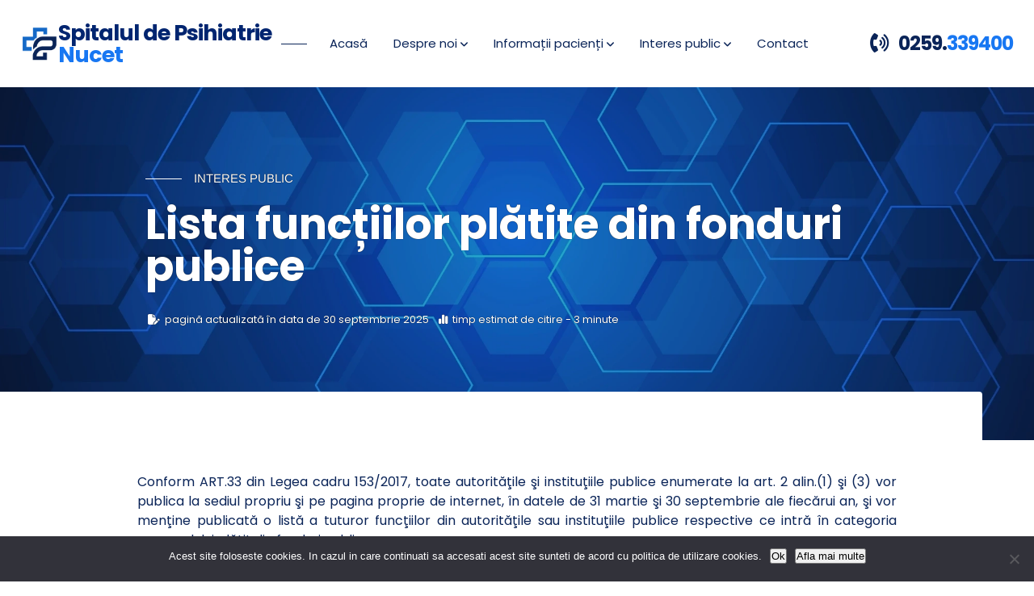

--- FILE ---
content_type: text/html; charset=UTF-8
request_url: https://www.spitalnucet.ro/informatii-de-interes-public/lista-functii-platite-din-fonduri-publice/
body_size: 5964
content:
<!doctype html>
<html lang="ro-RO">
<head>
<meta charset="UTF-8">
<meta name="viewport" content="height=device-height, width=device-width, initial-scale=1">
<title>Spitalul de Psihiatrie Nucet</title>
<meta name="description" content="Pagina oficiala a Spitalului de Psihiatrie Nucet. Servicii medicale de specialitate - psihiatrie." />
<meta name="keywords" content="Spitalul Nucet" />
<link rel="shortcut icon" href="https://www.spitalnucet.ro/wp-content/themes/newline/images/favicon.ico" />
<link rel="icon" type="image/png" href="https://www.spitalnucet.ro/wp-content/themes/newline/images/spn-192x192.png" sizes="192x192" />
<link rel="apple-touch-icon" sizes="180x180" href="https://www.spitalnucet.ro/wp-content/themes/newline/images/spn-apple-touch-icon-180x180.png" />
<link rel="stylesheet" href="https://www.spitalnucet.ro/wp-content/themes/newline/style.css" type="text/css" media="screen" />
<link href="https://www.spitalnucet.ro/wp-content/themes/newline/assets/swiper-bundle.min.css" rel="stylesheet"  />
<link href="https://www.spitalnucet.ro/wp-content/themes/newline/font-awesome/css/all.min.css" rel="stylesheet"/>
<meta name='robots' content='index, follow, max-image-preview:large, max-snippet:-1, max-video-preview:-1' />

	<!-- This site is optimized with the Yoast SEO plugin v19.13 - https://yoast.com/wordpress/plugins/seo/ -->
	<link rel="canonical" href="https://www.spitalnucet.ro/informatii-de-interes-public/lista-functii-platite-din-fonduri-publice/" />
	<meta property="og:locale" content="ro_RO" />
	<meta property="og:type" content="article" />
	<meta property="og:title" content="Lista funcțiilor plătite din fonduri publice - Spitalul de Psihiatrie Nucet" />
	<meta property="og:description" content="Conform ART.33 din Legea cadru 153/2017, toate autorităţile şi instituţiile publice enumerate la art. 2 alin.(1) şi (3) vor publica la sediul propriu şi pe pagina proprie de internet, în datele de 31 martie şi 30 septembrie ale fiecărui an, şi vor menţine publicată o [&hellip;]" />
	<meta property="og:url" content="https://www.spitalnucet.ro/informatii-de-interes-public/lista-functii-platite-din-fonduri-publice/" />
	<meta property="og:site_name" content="Spitalul de Psihiatrie Nucet" />
	<meta property="article:publisher" content="https://www.facebook.com/spnucet" />
	<meta property="article:modified_time" content="2025-09-30T07:35:52+00:00" />
	<meta name="twitter:card" content="summary_large_image" />
	<meta name="twitter:label1" content="Timp estimat pentru citire" />
	<meta name="twitter:data1" content="1 minut" />
	<script type="application/ld+json" class="yoast-schema-graph">{"@context":"https://schema.org","@graph":[{"@type":"WebPage","@id":"https://www.spitalnucet.ro/informatii-de-interes-public/lista-functii-platite-din-fonduri-publice/","url":"https://www.spitalnucet.ro/informatii-de-interes-public/lista-functii-platite-din-fonduri-publice/","name":"Lista funcțiilor plătite din fonduri publice - Spitalul de Psihiatrie Nucet","isPartOf":{"@id":"https://www.spitalnucet.ro/#website"},"datePublished":"2013-02-25T15:47:34+00:00","dateModified":"2025-09-30T07:35:52+00:00","breadcrumb":{"@id":"https://www.spitalnucet.ro/informatii-de-interes-public/lista-functii-platite-din-fonduri-publice/#breadcrumb"},"inLanguage":"ro-RO","potentialAction":[{"@type":"ReadAction","target":["https://www.spitalnucet.ro/informatii-de-interes-public/lista-functii-platite-din-fonduri-publice/"]}]},{"@type":"BreadcrumbList","@id":"https://www.spitalnucet.ro/informatii-de-interes-public/lista-functii-platite-din-fonduri-publice/#breadcrumb","itemListElement":[{"@type":"ListItem","position":1,"name":"Acasa","item":"https://www.spitalnucet.ro/"},{"@type":"ListItem","position":2,"name":"Interes public","item":"https://www.spitalnucet.ro/informatii-de-interes-public/"},{"@type":"ListItem","position":3,"name":"Lista funcțiilor plătite din fonduri publice"}]},{"@type":"WebSite","@id":"https://www.spitalnucet.ro/#website","url":"https://www.spitalnucet.ro/","name":"Spitalul de Psihiatrie Nucet","description":"experienta - seriozitate - profesionalism","publisher":{"@id":"https://www.spitalnucet.ro/#organization"},"potentialAction":[{"@type":"SearchAction","target":{"@type":"EntryPoint","urlTemplate":"https://www.spitalnucet.ro/?s={search_term_string}"},"query-input":"required name=search_term_string"}],"inLanguage":"ro-RO"},{"@type":"Organization","@id":"https://www.spitalnucet.ro/#organization","name":"Spitalul de Psihiatrie Nucet","url":"https://www.spitalnucet.ro/","logo":{"@type":"ImageObject","inLanguage":"ro-RO","@id":"https://www.spitalnucet.ro/#/schema/logo/image/","url":"https://www.spitalnucet.ro/wp-content/uploads/2022/06/SPN.jpg","contentUrl":"https://www.spitalnucet.ro/wp-content/uploads/2022/06/SPN.jpg","width":320,"height":320,"caption":"Spitalul de Psihiatrie Nucet"},"image":{"@id":"https://www.spitalnucet.ro/#/schema/logo/image/"},"sameAs":["https://www.facebook.com/spnucet"]}]}</script>
	<!-- / Yoast SEO plugin. -->


<link rel='dns-prefetch' href='//s.w.org' />
<link rel="alternate" type="application/rss+xml" title="Flux comentarii Spitalul de Psihiatrie Nucet &raquo; Lista funcțiilor plătite din fonduri publice" href="https://www.spitalnucet.ro/informatii-de-interes-public/lista-functii-platite-din-fonduri-publice/feed/" />
<link rel='stylesheet' id='cookie-notice-front-css'  href='https://www.spitalnucet.ro/wp-content/plugins/cookie-notice/css/front.min.css?ver=2.5.11' type='text/css' media='all' />
<link rel="https://api.w.org/" href="https://www.spitalnucet.ro/wp-json/" /><link rel="alternate" type="application/json" href="https://www.spitalnucet.ro/wp-json/wp/v2/pages/215" /><link rel="EditURI" type="application/rsd+xml" title="RSD" href="https://www.spitalnucet.ro/xmlrpc.php?rsd" />
<link rel="wlwmanifest" type="application/wlwmanifest+xml" href="https://www.spitalnucet.ro/wp-includes/wlwmanifest.xml" /> 
<meta name="generator" content="WordPress 5.9.12" />
<link rel='shortlink' href='https://www.spitalnucet.ro/?p=215' />
<link rel="alternate" type="application/json+oembed" href="https://www.spitalnucet.ro/wp-json/oembed/1.0/embed?url=https%3A%2F%2Fwww.spitalnucet.ro%2Finformatii-de-interes-public%2Flista-functii-platite-din-fonduri-publice%2F" />
<link rel="alternate" type="text/xml+oembed" href="https://www.spitalnucet.ro/wp-json/oembed/1.0/embed?url=https%3A%2F%2Fwww.spitalnucet.ro%2Finformatii-de-interes-public%2Flista-functii-platite-din-fonduri-publice%2F&#038;format=xml" />
<style type="text/css">
/* poppins-regular - latin-ext_latin */
@font-face {
  font-family: 'Poppins';
  font-style: normal;
  font-weight: 400;
  font-display: swap;
  src: url(https://www.spitalnucet.ro/wp-content/themes/newline/assets/fonts/poppins-v20-latin-ext_latin-regular.woff) format('woff');
}
/* poppins-600 - latin-ext_latin */
@font-face {
  font-family: 'Poppins';
  font-style: normal;
  font-weight: 600;
  font-display: swap;
  src: url(https://www.spitalnucet.ro/wp-content/themes/newline/assets/fonts/poppins-v24-latin_latin-ext-600.woff2) format('woff');
}
/* poppins-700 - latin-ext_latin */
@font-face {
  font-family: 'Poppins';
  font-style: normal;
  font-weight: 700;
  font-display: swap;
  src: url(https://www.spitalnucet.ro/wp-content/themes/newline/assets/fonts/poppins-v20-latin-ext_latin-700.woff) format('woff');
}
/* arimo-regular - latin_latin-ext */
@font-face {
  font-display: swap;
  font-family: 'Arimo';
  font-style: normal;
  font-weight: 400;
  src: url(https://www.spitalnucet.ro/wp-content/themes/newline/assets/fonts/arimo-v35-latin_latin-ext-regular.woff2) format('woff2'); 
}
/* arimo-600 - latin_latin-ext */
@font-face {
  font-display: swap;
  font-family: 'Arimo';
  font-style: normal;
  font-weight: 600;
  src: url(https://www.spitalnucet.ro/wp-content/themes/newline/assets/fonts/arimo-v35-latin_latin-ext-600.woff2') format('woff2'); 
}
}
</style>
</head>
<body class="page-template page-template-transparenta page-template-transparenta-php page page-id-215 page-child parent-pageid-129 cookies-not-set modula-best-grid-gallery">
<header class="header">
	
 <nav class="navbar">
   <div class="spn-branding">
    <div class="spn-logo">
      <a href="https://www.spitalnucet.ro/" class="spn-blue-logo">
        <img class="spn-blue-logo" src="https://www.spitalnucet.ro/wp-content/themes/newline/images/spnblue.png" alt="" width="64" height="64" />
      </a>
	</div>
	   <h1><a href="https://www.spitalnucet.ro">Spitalul de Psihiatrie <span>Nucet</span></a></h1>
	</div>
	 
	<div class="spn-menu-line"></div>
	
<ul class="nav-menu">
	<li class="mobillo-menu-title">
		<p class="mobillo-logo">
		<a href="https://www.spitalnucet.ro/">
	<img src="https://www.spitalnucet.ro/wp-content/themes/newline/images/spnblue.png" alt="" width="64" height="64"  />
	</a>
		</p>
		<div class="mobillo-menu-line"></div>
		<p class="nav-link"><span><i class="fa-solid fa-xmark"></i></span></p>
	</li>
	<li class="desktop-link"><a href="https://www.spitalnucet.ro/"><span class="mobillo">Acasă</span></a></li>
	<li class="desktop-link"><a tabindex="0" role="button"><span class="mobillo">Despre noi <i class="fa-solid fa-angle-down"></i></span></a>
        <ul>
        <li><a href="https://www.spitalnucet.ro/prezentare-generala/scurt-istoric/">Scurt istoric al unității noastre</a></li>
        <li><a href="https://www.spitalnucet.ro/prezentare-generala/legislatie" title="Legislatie">Legislație</a></li>
		<li><a href="https://www.spitalnucet.ro/prezentare-generala/conducere" title="Conducere">Conducere</a></li>
        <li><a href="https://www.spitalnucet.ro/prezentare-generala/structura">Organizare și structură</a></li>
		<li><a href="https://www.spitalnucet.ro/prezentare-generala/cariera">Carieră</a></li>
		<li><a href="https://www.spitalnucet.ro/prezentare-generala/consiliul-etic-al-spitalului-de-psihiatrie-nucet/">Consiliul Etic al Spitalului de Psihiatrie Nucet</a></li>
        <li><a href="https://www.spitalnucet.ro/prezentare-generala/echipa-medicala/">Echipa medicală</a></li>
        <li><a href="https://www.spitalnucet.ro/prezentare-generala/program-personal-contractual/">Program personal contractual</a></li>
        <li><a href="https://www.spitalnucet.ro/prezentare-generala/statistica-internari-externari/">Statistică internări, externări și consultații</a></li>
		<li><a href="https://www.spitalnucet.ro/prezentare-generala/album-foto/">Album foto</a></li>
        </ul>
	</li>
	<li class="desktop-link"><a tabindex="0" role="button"><span class="mobillo">Informații pacienți <i class="fa-solid fa-angle-down"></i></span></a>
        <ul>
			<li><a href="https://www.spitalnucet.ro/programari-online/">Programare online</a></li>
        <li><a href="https://www.spitalnucet.ro/informatii-pacienti/conditii-de-internare/">Informații referitoare la internare și externare</a></li>
	  <li><a href="https://www.spitalnucet.ro/informatii-pacienti/program-ambulatoriu-de-specialitate/">Program ambulatoriu de specialitate</a></li>
	  <li><a href="https://www.spitalnucet.ro/informatii-pacienti/servicii-oferite-pacientilor/">Servicii și tarife</a></li>
      <li><a href="https://www.spitalnucet.ro/informatii-pacienti/afectiuni-tratate/">Afecțiuni tratate și terapii alternative</a></li>
      <li><a href="https://www.spitalnucet.ro/informatii-pacienti/drepturile-si-obligatiile-pacientilor/">Drepturile și obligațiile pacientilor</a></li>
      <li><a href="https://www.spitalnucet.ro/informatii-pacienti/drepturile-si-obligatiile-asiguratilor/">Drepturile și obligațiile asiguraților</a></li>
      <li><a href="https://www.spitalnucet.ro/informatii-pacienti/program-de-vizite-si-reguli-de-conduita/">Program de vizite și reguli de conduită</a></li>
      <li><a href="https://www.spitalnucet.ro/informatii-pacienti/chestionar-de-feedback/">Chestionar de feedback</a></li>
	  <li><a href="https://www.spitalnucet.ro/informatii-pacienti/gdpr-date-cu-caracter-personal/">Prelucrarea datelor cu caracter personal</a></li>
        </ul>
	</li>
	<li class="desktop-link"><a tabindex="0" role="button"><span class="mobillo">Interes public <i class="fa-solid fa-angle-down"></i></span></a>
        <ul>
      <li><a href="https://www.spitalnucet.ro/anunturi-si-comunicate" title="Anunturi si comunicate">Anunțuri și comunicate</a></li>
	  <li><a href="https://www.spitalnucet.ro/informatii-de-interes-public/integritate" title="Integritate">Integritate</a></li>
      <li><a href="https://www.spitalnucet.ro/informatii-de-interes-public/management-spital" title="Management">Management</a></li>
	  <li><a href="https://www.spitalnucet.ro/informatii-de-interes-public/date-si-informatii-in-conformitate-cu-ordinul-ministrului-sanatatii-nr-1117-din-01-10-2025/" title="Date si informatii conform OMS 1117">Date și informații conform OMS 1117 din 2025</a></li>
      <li><a href="https://www.spitalnucet.ro/plan-de-achizitii-publice-pentru-anul-2025" title="Achizitii publice">Achiziții publice</a></li>
      <li><a href="https://www.spitalnucet.ro/informatii-de-interes-public/buget" title="Buget">Buget și situații financiare</a></li>
      <li><a href="https://www.spitalnucet.ro/informatii-de-interes-public/plati-efectuate" title="Plati efectuate">Plăti efectuate</a></li>
	  <li><a href="https://www.spitalnucet.ro/informatii-de-interes-public/centralizatoare-lunare-consum-medicamente" title="Consum medicamente">Consum medicamente</a></li>
      <li><a href="https://www.spitalnucet.ro/informatii-de-interes-public/lista-functii-platite-din-fonduri-publice/" title="Venituri nete">Listă funcții plătite din fonduri publice</a></li>
	<li><a href="https://www.spitalnucet.ro/informatii-de-interes-public/declaratii-de-avere-si-interese/declaratii-de-avere-si-declaratii-de-interese-an-2023/" title="Declaratii de avere">Declarații de avere și interese</a></li>
      <li><a href="https://www.spitalnucet.ro/informatii-de-interes-public/chestionare-de-satisfactie" title="Chestionare">Chestionare de satisfacție</a></li>
        </ul>
	</li>
	<li class="desktop-link"><a href="https://www.spitalnucet.ro/contact/"><span class="mobillo">Contact</span></a></li>
	<li class="menu-phone-box">
		<p class="menu-phone"><span class="menu-phone-icon"><i class="fa-solid fa-phone-volume"></i></span>0259.<span class="menu-phone-blue">339400</span></p>
	</li>
</ul>
	<div class="hamburger">
    	<span class="bar"></span>
    	<span class="bar"></span>
    	<span class="bar"></span>
	</div>
</nav>
</header>

<div class="gen-banner">
	<div class="gen-banner-box">
		<div class="gen-banner-fix"></div>
   		<div class="banner-glasswand">
			<div class="spn-subtitle"><p>INTERES PUBLIC</p></div>
			<h2>Lista funcțiilor plătite din fonduri publice</h2>
		<div class="banner-post-info">
		<p><span><i class="fa-solid fa-file-pen"></i></span>&nbsp; pagină actualizată în data de 30 septembrie 2025</p>
		<p><span><i class="fa-solid fa-chart-simple"></i></span>&nbsp; timp estimat de citire - 3 minute</p>
		</div>			
   		</div>
	</div>
	<div class="gen-banner-white-wrapper">
		<div class="gen-banner-white-box"></div>
	</div>
</div>

<div class="page-wrapper">
				<div class="post-content">
						<div class="entry"><p>Conform ART.33 din Legea cadru 153/2017, toate autorităţile şi instituţiile publice enumerate la art. 2 alin.(1) şi (3) vor publica la sediul propriu şi pe pagina proprie de internet, în datele de 31 martie şi 30 septembrie ale fiecărui an, şi vor menţine publicată o listă a tuturor funcţiilor din autorităţile sau instituţiile publice respective ce intră în categoria personalului plătit din fonduri publice.</p>
<p>&nbsp;</p>
<div id="accordion">
<div class="panewrap">
<div class="accordion-title">Lista funcții &#8211; anul 2025</div>
<div class="pane">
<div class="downfix"><div><a href="https://www.spitalnucet.ro/download/venituri_nete_ale_angajatilor/Transparenta-salariala/Venituri-salariale-aferente-functiilor-personalului-platit-din-fonduri-publice-la-data-de-31-martie-2025.pdf" target="_blank" title="Download"><img src="https://www.spitalnucet.ro/wp-includes/images/crystal/pdf.png" style="width:64px; height:64px; float:left; margin-right:12px;" alt="" /></a><p><a href="https://www.spitalnucet.ro/download/venituri_nete_ale_angajatilor/Transparenta-salariala/Venituri-salariale-aferente-functiilor-personalului-platit-din-fonduri-publice-la-data-de-31-martie-2025.pdf" target="_blank" title="Download">Venituri salariale aferente functiilor personalului platit din fonduri publice la data de 31 martie 2025</a><br /><span class="small lightgrey">[1.2 MiB - 253 descarcari]</span></p><div style="clear:left;"></div></div></div>
<div class="downfix"><div><a href="https://www.spitalnucet.ro/download/venituri_nete_ale_angajatilor/Transparenta-salariala/Venituri-salariale-aferente-functiilor-personalului-platit-din-fonduri-publice-la-data-de-30-septembrie-2025.pdf" target="_blank" title="Download"><img src="https://www.spitalnucet.ro/wp-includes/images/crystal/pdf.png" style="width:64px; height:64px; float:left; margin-right:12px;" alt="" /></a><p><a href="https://www.spitalnucet.ro/download/venituri_nete_ale_angajatilor/Transparenta-salariala/Venituri-salariale-aferente-functiilor-personalului-platit-din-fonduri-publice-la-data-de-30-septembrie-2025.pdf" target="_blank" title="Download">Venituri salariale aferente functiilor personalului platit din fonduri publice la data de 30 septembrie 2025</a><br /><span class="small lightgrey">[1.2 MiB - 133 descarcari]</span></p><div style="clear:left;"></div></div></div>
</div>
</div>
<p>&nbsp;</p>
<div class="panewrap">
<div class="accordion-title">Lista funcții &#8211; anul 2024</div>
<div class="pane">
<div class="downfix"><div><a href="https://www.spitalnucet.ro/download/venituri_nete_ale_angajatilor/Transparenta-salariala/Venituri-salariale-aferente-functiilor-personalului-platit-din-fonduri-publice-la-data-de-31-martie-2024.pdf" target="_blank" title="Download"><img src="https://www.spitalnucet.ro/wp-includes/images/crystal/pdf.png" style="width:64px; height:64px; float:left; margin-right:12px;" alt="" /></a><p><a href="https://www.spitalnucet.ro/download/venituri_nete_ale_angajatilor/Transparenta-salariala/Venituri-salariale-aferente-functiilor-personalului-platit-din-fonduri-publice-la-data-de-31-martie-2024.pdf" target="_blank" title="Download">Venituri salariale aferente functiilor personalului platit din fonduri publice la data de 31 martie 2024</a><br /><span class="small lightgrey">[1.2 MiB - 345 descarcari]</span></p><div style="clear:left;"></div></div></div>
<div class="downfix"><div><a href="https://www.spitalnucet.ro/download/venituri_nete_ale_angajatilor/Transparenta-salariala/Venituri-salariale-aferente-functiilor-personalului-platit-din-fonduri-publice-la-data-de-30-septembrie-2024.pdf" target="_blank" title="Download"><img src="https://www.spitalnucet.ro/wp-includes/images/crystal/pdf.png" style="width:64px; height:64px; float:left; margin-right:12px;" alt="" /></a><p><a href="https://www.spitalnucet.ro/download/venituri_nete_ale_angajatilor/Transparenta-salariala/Venituri-salariale-aferente-functiilor-personalului-platit-din-fonduri-publice-la-data-de-30-septembrie-2024.pdf" target="_blank" title="Download">Venituri salariale aferente functiilor personalului platit din fonduri publice la data de 30 septembrie 2024</a><br /><span class="small lightgrey">[1.2 MiB - 243 descarcari]</span></p><div style="clear:left;"></div></div></div>
</div>
</div>
<p>&nbsp;</p>
<div class="panewrap">
<div class="accordion-title">Lista funcții &#8211; anul 2023</div>
<div class="pane">
<div class="downfix"><div><a href="https://www.spitalnucet.ro/download/venituri_nete_ale_angajatilor/Transparenta-salariala/Venituri-salariale-aferente-functiilor-personalului-platit-din-fonduri-publice-la-data-de-31-martie-2023.pdf" target="_blank" title="Download"><img src="https://www.spitalnucet.ro/wp-includes/images/crystal/pdf.png" style="width:64px; height:64px; float:left; margin-right:12px;" alt="" /></a><p><a href="https://www.spitalnucet.ro/download/venituri_nete_ale_angajatilor/Transparenta-salariala/Venituri-salariale-aferente-functiilor-personalului-platit-din-fonduri-publice-la-data-de-31-martie-2023.pdf" target="_blank" title="Download">Venituri salariale aferente functiilor personalului platit din fonduri publice la data de 31 martie 2023</a><br /><span class="small lightgrey">[1.3 MiB - 298 descarcari]</span></p><div style="clear:left;"></div></div></div>
<div class="downfix"><div><a href="https://www.spitalnucet.ro/download/venituri_nete_ale_angajatilor/Transparenta-salariala/Venituri-salariale-aferente-functiilor-personalului-platit-din-fonduri-publice-la-data-de-30-septembrie-2023.pdf" target="_blank" title="Download"><img src="https://www.spitalnucet.ro/wp-includes/images/crystal/pdf.png" style="width:64px; height:64px; float:left; margin-right:12px;" alt="" /></a><p><a href="https://www.spitalnucet.ro/download/venituri_nete_ale_angajatilor/Transparenta-salariala/Venituri-salariale-aferente-functiilor-personalului-platit-din-fonduri-publice-la-data-de-30-septembrie-2023.pdf" target="_blank" title="Download">Venituri salariale aferente functiilor personalului platit din fonduri publice la data de 30 septembrie 2023</a><br /><span class="small lightgrey">[1.4 MiB - 253 descarcari]</span></p><div style="clear:left;"></div></div></div>
</div>
</div>
<p>&nbsp;</p>
<div class="panewrap">
<div class="accordion-title">Lista funcții &#8211; anul 2022</div>
<div class="pane">
<div class="downfix"><div><a href="https://www.spitalnucet.ro/download/venituri_nete_ale_angajatilor/Venituri-salariale-aferente-functiilor-personalului-platit-din-fonduri-publice-la-data-de-31-martie-2022.pdf" target="_blank" title="Download"><img src="https://www.spitalnucet.ro/wp-includes/images/crystal/pdf.png" style="width:64px; height:64px; float:left; margin-right:12px;" alt="" /></a><p><a href="https://www.spitalnucet.ro/download/venituri_nete_ale_angajatilor/Venituri-salariale-aferente-functiilor-personalului-platit-din-fonduri-publice-la-data-de-31-martie-2022.pdf" target="_blank" title="Download">Venituri salariale aferente functiilor personalului platit din fonduri publice la data de 31 martie 2022</a><br /><span class="small lightgrey">[1.3 MiB - 778 descarcari]</span></p><div style="clear:left;"></div></div></div>
<div class="downfix"><div><a href="https://www.spitalnucet.ro/download/venituri_nete_ale_angajatilor/Transparenta-salariala/Venituri-salariale-aferente-functiilor-personalului-platit-din-fonduri-publice-la-data-de-30-septembrie-2022.pdf" target="_blank" title="Download"><img src="https://www.spitalnucet.ro/wp-includes/images/crystal/pdf.png" style="width:64px; height:64px; float:left; margin-right:12px;" alt="" /></a><p><a href="https://www.spitalnucet.ro/download/venituri_nete_ale_angajatilor/Transparenta-salariala/Venituri-salariale-aferente-functiilor-personalului-platit-din-fonduri-publice-la-data-de-30-septembrie-2022.pdf" target="_blank" title="Download">Venituri salariale aferente functiilor personalului platit din fonduri publice la data de 30 septembrie 2022</a><br /><span class="small lightgrey">[1.6 MiB - 488 descarcari]</span></p><div style="clear:left;"></div></div></div>
</div>
</div>
<p>&nbsp;</p>
<div class="panewrap">
<div class="accordion-title">Lista funcții &#8211; anul 2021</div>
<div class="pane">
<div class="downfix"><div><a href="https://www.spitalnucet.ro/download/venituri_nete_ale_angajatilor/Transparenta-salariala/Venituri-salariale-aferente-functiilor-personalului-platit-din-fonduri-publice-la-data-de-31-martie-2021.pdf" target="_blank" title="Download"><img src="https://www.spitalnucet.ro/wp-includes/images/crystal/pdf.png" style="width:64px; height:64px; float:left; margin-right:12px;" alt="" /></a><p><a href="https://www.spitalnucet.ro/download/venituri_nete_ale_angajatilor/Transparenta-salariala/Venituri-salariale-aferente-functiilor-personalului-platit-din-fonduri-publice-la-data-de-31-martie-2021.pdf" target="_blank" title="Download">Venituri salariale aferente functiilor personalului platit din fonduri publice la data de 31 martie 2021</a><br /><span class="small lightgrey">[847.4 KiB - 742 descarcari]</span></p><div style="clear:left;"></div></div></div>
<div class="downfix"><div><a href="https://www.spitalnucet.ro/download/venituri_nete_ale_angajatilor/Transparenta-salariala/Venituri-salariale-aferente-functiilor-personalului-platit-din-fonduri-publice-la-data-de-30-septembrie-2021.pdf" target="_blank" title="Download"><img src="https://www.spitalnucet.ro/wp-includes/images/crystal/pdf.png" style="width:64px; height:64px; float:left; margin-right:12px;" alt="" /></a><p><a href="https://www.spitalnucet.ro/download/venituri_nete_ale_angajatilor/Transparenta-salariala/Venituri-salariale-aferente-functiilor-personalului-platit-din-fonduri-publice-la-data-de-30-septembrie-2021.pdf" target="_blank" title="Download">Venituri salariale aferente functiilor personalului platit din fonduri publice la data de 30 septembrie 2021</a><br /><span class="small lightgrey">[687.3 KiB - 476 descarcari]</span></p><div style="clear:left;"></div></div></div>
</div>
</div>
<p>&nbsp;</p>
<div class="panewrap">
<div class="accordion-title">Lista funcții &#8211; anul 2020</div>
<div class="pane">
<div class="downfix"><div><a href="https://www.spitalnucet.ro/download/venituri_nete_ale_angajatilor/Transparenta-salariala/Venituri-salariale-aferente-functiilor-personalului-platit-din-fonduri-publice-la-data-de-31-martie-2020.pdf" target="_blank" title="Download"><img src="https://www.spitalnucet.ro/wp-includes/images/crystal/pdf.png" style="width:64px; height:64px; float:left; margin-right:12px;" alt="" /></a><p><a href="https://www.spitalnucet.ro/download/venituri_nete_ale_angajatilor/Transparenta-salariala/Venituri-salariale-aferente-functiilor-personalului-platit-din-fonduri-publice-la-data-de-31-martie-2020.pdf" target="_blank" title="Download">Venituri salariale aferente functiilor personalului platit din fonduri publice la data de 31 martie 2020</a><br /><span class="small lightgrey">[740.5 KiB - 828 descarcari]</span></p><div style="clear:left;"></div></div></div>
<div class="downfix"><div><a href="https://www.spitalnucet.ro/download/venituri_nete_ale_angajatilor/Transparenta-salariala/Venituri-salariale-aferente-functiilor-personalului-platit-din-fonduri-publice-la-data-de-30-septembrie-2020.pdf" target="_blank" title="Download"><img src="https://www.spitalnucet.ro/wp-includes/images/crystal/pdf.png" style="width:64px; height:64px; float:left; margin-right:12px;" alt="" /></a><p><a href="https://www.spitalnucet.ro/download/venituri_nete_ale_angajatilor/Transparenta-salariala/Venituri-salariale-aferente-functiilor-personalului-platit-din-fonduri-publice-la-data-de-30-septembrie-2020.pdf" target="_blank" title="Download">Venituri salariale aferente functiilor personalului platit din fonduri publice la data de 30 septembrie 2020</a><br /><span class="small lightgrey">[1.0 MiB - 722 descarcari]</span></p><div style="clear:left;"></div></div></div>
</div>
</div>
<p>&nbsp;</p>
<div class="panewrap">
<div class="accordion-title">Lista funcții &#8211; anul 2019</div>
<div class="pane">
<div class="downfix"><div><a href="https://www.spitalnucet.ro/download/venituri_nete_ale_angajatilor/Transparenta-salariala/Venituri-salariale-aferente-functiilor-personalului-platit-din-fonduri-publice-la-data-de-31-martie-2019-.pdf" target="_blank" title="Download"><img src="https://www.spitalnucet.ro/wp-includes/images/crystal/pdf.png" style="width:64px; height:64px; float:left; margin-right:12px;" alt="" /></a><p><a href="https://www.spitalnucet.ro/download/venituri_nete_ale_angajatilor/Transparenta-salariala/Venituri-salariale-aferente-functiilor-personalului-platit-din-fonduri-publice-la-data-de-31-martie-2019-.pdf" target="_blank" title="Download">Venituri salariale aferente functiilor personalului platit din fonduri publice la data de 31 martie 2019 </a><br /><span class="small lightgrey">[621.2 KiB - 923 descarcari]</span></p><div style="clear:left;"></div></div></div>
<div class="downfix"><div><a href="https://www.spitalnucet.ro/download/venituri_nete_ale_angajatilor/Venituri-salariale-aferente-functiilor-personalului-platit-din-fonduri-publice-la-data-de-30-septembrie-2019.pdf" target="_blank" title="Download"><img src="https://www.spitalnucet.ro/wp-includes/images/crystal/pdf.png" style="width:64px; height:64px; float:left; margin-right:12px;" alt="" /></a><p><a href="https://www.spitalnucet.ro/download/venituri_nete_ale_angajatilor/Venituri-salariale-aferente-functiilor-personalului-platit-din-fonduri-publice-la-data-de-30-septembrie-2019.pdf" target="_blank" title="Download">Venituri salariale aferente functiilor personalului platit din fonduri publice la data de 30 septembrie 2019</a><br /><span class="small lightgrey">[944.8 KiB - 830 descarcari]</span></p><div style="clear:left;"></div></div></div>
</div>
</div>
<p>&nbsp;</p>
<div class="panewrap">
<div class="accordion-title">Lista funcții &#8211; anul 2018</div>
<div class="pane">
<div class="downfix"><div><a href="https://www.spitalnucet.ro/download/venituri_nete_ale_angajatilor/Transparenta-salariala/Venituri-salariale-aferente-functiilor-personalului-platit-din-fonduri-publice-la-data-de-31-martie-2018.pdf" target="_blank" title="Download"><img src="https://www.spitalnucet.ro/wp-includes/images/crystal/pdf.png" style="width:64px; height:64px; float:left; margin-right:12px;" alt="" /></a><p><a href="https://www.spitalnucet.ro/download/venituri_nete_ale_angajatilor/Transparenta-salariala/Venituri-salariale-aferente-functiilor-personalului-platit-din-fonduri-publice-la-data-de-31-martie-2018.pdf" target="_blank" title="Download">Venituri salariale aferente functiilor personalului platit din fonduri publice la data de 31 martie 2018</a><br /><span class="small lightgrey">[158.3 KiB - 1288 descarcari]</span></p><div style="clear:left;"></div></div></div>
<div class="downfix"><div><a href="https://www.spitalnucet.ro/download/venituri_nete_ale_angajatilor/Transparenta-salariala/Venituri-salariale-aferente-functiilor-personalului-platit-din-fonduri-publice-la-data-de-30-septembrie-2018.pdf" target="_blank" title="Download"><img src="https://www.spitalnucet.ro/wp-includes/images/crystal/pdf.png" style="width:64px; height:64px; float:left; margin-right:12px;" alt="" /></a><p><a href="https://www.spitalnucet.ro/download/venituri_nete_ale_angajatilor/Transparenta-salariala/Venituri-salariale-aferente-functiilor-personalului-platit-din-fonduri-publice-la-data-de-30-septembrie-2018.pdf" target="_blank" title="Download">Venituri salariale aferente functiilor personalului platit din fonduri publice la data de 30 septembrie 2018</a><br /><span class="small lightgrey">[285.4 KiB - 917 descarcari]</span></p><div style="clear:left;"></div></div></div>
</div>
</div>
<p>&nbsp;</p>
<div class="panewrap">
<div class="accordion-title">Lista funcții &#8211; anul 2017</div>
<div class="pane">
<div class="downfix"><div><a href="https://www.spitalnucet.ro/download/venituri_nete_ale_angajatilor/Transparenta-salariala/Venituri-salariale-aferente-functiilor-personalului-platit-din-fonduri-publice-la-data-de-30-septembrie-2017.pdf" target="_blank" title="Download"><img src="https://www.spitalnucet.ro/wp-includes/images/crystal/pdf.png" style="width:64px; height:64px; float:left; margin-right:12px;" alt="" /></a><p><a href="https://www.spitalnucet.ro/download/venituri_nete_ale_angajatilor/Transparenta-salariala/Venituri-salariale-aferente-functiilor-personalului-platit-din-fonduri-publice-la-data-de-30-septembrie-2017.pdf" target="_blank" title="Download">Venituri salariale aferente functiilor personalului platit din fonduri publice la data de 30 septembrie 2017</a><br /><span class="small lightgrey">[239.2 KiB - 2443 descarcari]</span></p><div style="clear:left;"></div></div></div>
</div>
</div>
<p>&nbsp;</p>
</div>
<p><!-- end accordion --></p>
<div style="clear:both;"></div></div>
					<p style="padding-bottom: 90px;"><strong>Nota:</strong><br />Toate documentele existente pe site, exceptand cele din categoria "Legislatie", sunt proprietatea Spitalului de Psihiatrie Nucet. Utilizarea, reproducerea completa sau partiala, cat si difuzarea acestora fara acordul scris al Spitalului de Psihiatrie Nucet constituie o violare a drepturilor de  autor si va fi sanctionata conform legislatiei in vigoare.</p>
				</div><!-- -end post-content -->	
		</div><!-- end page-wrapper -->


<div class="footer-wrap">
	
	
	<div class="footer-container">
		
		<div class="footer-box footer-box-left">
			<div class="address-box">
				<h4 class="spn-name">Spitalul de Psihiatrie Nucet</h4>
				<p>Strada Pescărușului 5 - Nucet 415400 - județ Bihor</p>
				<p>Tel-Fax: 0259.339400</p>
			</div><!-- end address-box -->
			<div class="social-box">
				<p><a href="https://www.spitalnucet.ro/?feed=rss2" title="rss-feed" target="_blank">&nbsp;<i class="fa-solid fa-rss"></i>&nbsp;</a></p>
				<p><a href="https://www.facebook.com/spnucet" title="facebook" target="_blank">&nbsp;<i class="fa-brands fa-facebook-f"></i>&nbsp;</a></p>
			</div><!-- end social-box-->
		</div><!-- -end footer-box-left -->
		

		
		<div class="footer-box footer-box-right">
			<ul class="exlink">
				<li><a href="https://www.spitalnucet.ro/" title="Acasa">Acasă</a></li>
				<li><a href="https://www.spitalnucet.ro/despre-noi" title="">Despre noi</a></li>
				<li><a href="https://www.spitalnucet.ro/informatii-pacienti" title="">Informații pacienți</a></li>		
				<li><a href="https://www.spitalnucet.ro/informatii-de-interes-public" title="">Interes public</a></li>
				<li><a href="https://www.spitalnucet.ro/anunturi-si-comunicate" title="">Anunțuri și comunicate</a></li>
				<li><a href="https://www.spitalnucet.ro/contact" title="">Contact</a></li>
				<li><a href="https://www.spitalnucet.ro/termeni-si-conditii" title="">Termeni și condiții</a></li>
				<li><a href="https://www.spitalnucet.ro/gdpr" title="">GDPR</a></li>
			</ul>
		</div><!-- -end footer-box-right -->

	</div><!-- end footer-container -->
	
	<div id="copy-wrap">
			<div id="copy-box-left"><p class="small">Copyright &copy; 2026 - Spitalul de Psihiatrie Nucet</p></div><!-- end copy-box-left -->
	</div>
	
	
</div><!-- end footer-wrap -->

<script type='text/javascript'>
const nav = document.querySelector('.header');

function fixedNav() {
  if (window.scrollY >= 64) {    
    nav.classList.add('header-sticky');
  } else {
    nav.classList.remove('header-sticky');    
  }
}
window.addEventListener('scroll', fixedNav);

const hamburger = document.querySelector(".hamburger");
const navMenu = document.querySelector(".nav-menu");

hamburger.addEventListener("click", mobileMenu);

function mobileMenu() {
    hamburger.classList.toggle("active");
    navMenu.classList.toggle("active");
}
const navLink = document.querySelectorAll(".nav-link");

navLink.forEach(n => n.addEventListener("click", closeMenu));

function closeMenu() {
    hamburger.classList.remove("active");
    navMenu.classList.remove("active");
}
var acc = document.getElementsByClassName("accordion-title");
var i;

for (i = 0; i < acc.length; i++) {
  acc[i].addEventListener("click", function() {
    this.classList.toggle("active");
    var panel = this.nextElementSibling;
    if (panel.style.display === "block") {
      panel.style.display = "none";
    } else {
      panel.style.display = "block";
    }
  });
}
</script>
<script type='text/javascript' src='https://www.spitalnucet.ro/wp-includes/js/jquery/jquery.min.js?ver=3.6.0' id='jquery-core-js'></script>
<script type='text/javascript' src='https://www.spitalnucet.ro/wp-includes/js/jquery/jquery-migrate.min.js?ver=3.3.2' id='jquery-migrate-js'></script>
<script type='text/javascript' src='https://www.spitalnucet.ro/wp-content/plugins/wp-filebase/js/common.js?ver=3.4.4' id='wpfb-js'></script>
<script type="text/javascript">
//<![CDATA[
wpfbConf={"ql":true,"hl":0,"pl":1,"hu":"https:\/\/www.spitalnucet.ro\/","db":"download","fb":"https:\/\/www.spitalnucet.ro\/arhiva-documente-publice\/","cm":0,"ajurl":"https:\/\/www.spitalnucet.ro\/wp-admin\/admin-ajax.php?action=wpfilebase","ajurlpub":"\/\/www.spitalnucet.ro\/?wpfilebase_ajax=1"};function wpfb_ondl(file_id,file_url,file_path){ if(typeof pageTracker == 'object') {
	pageTracker._trackPageview(file_url); // new google analytics tracker
} else if(typeof urchinTracker == 'function') {	
	urchinTracker(file_url); // old google analytics tracker
} }
//]]>
</script>
<script type='text/javascript' id='cookie-notice-front-js-before'>
var cnArgs = {"ajaxUrl":"https:\/\/www.spitalnucet.ro\/wp-admin\/admin-ajax.php","nonce":"54cd46bb2a","hideEffect":"none","position":"bottom","onScroll":false,"onScrollOffset":100,"onClick":false,"cookieName":"cookie_notice_accepted","cookieTime":2592000,"cookieTimeRejected":2592000,"globalCookie":false,"redirection":false,"cache":false,"revokeCookies":false,"revokeCookiesOpt":"automatic"};
</script>
<script type='text/javascript' src='https://www.spitalnucet.ro/wp-content/plugins/cookie-notice/js/front.min.js?ver=2.5.11' id='cookie-notice-front-js'></script>

		<!-- Cookie Notice plugin v2.5.11 by Hu-manity.co https://hu-manity.co/ -->
		<div id="cookie-notice" role="dialog" class="cookie-notice-hidden cookie-revoke-hidden cn-position-bottom" aria-label="Cookie Notice" style="background-color: rgba(50,50,58,1);"><div class="cookie-notice-container" style="color: #fff"><span id="cn-notice-text" class="cn-text-container">Acest site foloseste cookies. In cazul in care continuati sa accesati acest site sunteti de acord cu politica de utilizare cookies.
</span><span id="cn-notice-buttons" class="cn-buttons-container"><button id="cn-accept-cookie" data-cookie-set="accept" class="cn-set-cookie cn-button cn-button-custom button" aria-label="Ok">Ok</button><button data-link-url="https://www.spitalnucet.ro/politica-privind-utilizare-cookies/" data-link-target="_blank" id="cn-more-info" class="cn-more-info cn-button cn-button-custom button" aria-label="Afla mai multe">Afla mai multe</button></span><button type="button" id="cn-close-notice" data-cookie-set="accept" class="cn-close-icon" aria-label="No"></button></div>
			
		</div>
		<!-- / Cookie Notice plugin --></body>
</html>

--- FILE ---
content_type: text/css
request_url: https://www.spitalnucet.ro/wp-content/themes/newline/style.css
body_size: 6322
content:
/* 
Theme Name: newline
Theme URI: 
Description: YAT on WP theme
Version: 1.0
Author: Bobax
*/
* {
    margin: 0;
    padding: 0;
    box-sizing: border-box;
}
html {
	font-size: 62.5%; /* 1rem = 10px */
}
li {
    list-style: none;
}
a {
    text-decoration: none;
	color: #1569c7;
}
body {
	font-size: 1.6rem;
	line-height: 1.5;
	color: #0a2458;
	font-family: 'Poppins', sans-serif;
	font-optical-sizing: auto;
}
h1, h2, h3, h4, h5, h6 {
	font-weight: 400;
}
strong {
	font-weight: 600;
}
.small {
	font-size: 1.3rem;
}
.spacer30 {
	height:30px;
}
.spacer60 {
	height:60px;
}
.spacer90 {
	height:90px;
}
.spacer120 {
	height:120px;
}
/* ========================== Wrappers ================================== */
.content-wrap {
	width: 90%;
	max-width: 1420px;
	margin:0 auto;
}
.widemax {
	width: 90%;
	max-width: 1320px;
	margin: 0 auto;
}
.wide-fix {
	max-width: 1320px;
}
/* ================ PageTitle=============================== */
.gen-banner {
	width:100%;
	margin:0 auto;
	background:linear-gradient(rgba(0, 0, 0, 0.2), rgba(0, 0, 0, 0.2)), url(images/hexabluewide.webp) no-repeat;
	background-position: center;
	background-size: cover;
}
.gen-banner-box {
	display: flex;
	flex-direction: column;
	justify-content: space-between;
	width: 90%;
	max-width: 920px;
	margin: 0 auto;
	min-height: 64vh;
}
.banner-glasswand {
	padding: 210px 0 80px 0;	
}
.banner-glasswand h2 {
	color: #fff;
	font-size: 5.2rem;
	font-weight: 700;
	line-height: 1;
	text-shadow: 0 0 1px black;
}
.banner-post-info {
	display: flex;
	flex-wrap: wrap;
	gap: 10px;
	color: #fff;
	font-size: 1.3rem;
	margin-top: 30px;
	padding-left: 3px;
	text-shadow: 0 0 1px black;
}
.banner-post-info p {
	padding-right: 12px;
}
.gen-banner-white-wrapper {
	background: linear-gradient(
    to right, 
    #ffffff 0%, 
    #ffffff 50%, 
    transparent 50%, 
    transparent 100%
  );
}
.gen-banner-white-box {
	background: #fff;
	width: 90%;
	max-width: 1320px;
	margin: 0 auto;
	padding: 30px 0;
	border-top-right-radius: 4px;
}
.page-wrapper {
	width: 90%;
	max-width: 940px;
	margin: 0 auto;
}
/* ========================== Navbar==================================== */
.header {
	width: 100%;
	position: fixed;
	top: 0;
	left:0;
	transition: all .3s ease-in-out;
	z-index: 1000;
	padding: 24px 0;
	background: #fff;
}
.header.header-sticky { 
	box-shadow: 0 2px 3px rgba(0,0,0,.4);
}
.navbar {
    display: flex;
    justify-content: space-between;
    align-items: center;
	margin: 0 auto;
	width: 96%;
	max-width: 1840px;
}
.spn-branding {
	display: flex;
	align-items: center;
	gap: 8px;
}
.spn-logo {
	width: 46px;
	height: 46px;
}
.spn-logo a {
	padding: 0 !important;
}
.spn-logo img {
	width: 46px;
	height: 46px;
}
.spn-branding h1 {
	line-height:1;
}
.spn-branding h1 a {
	font-size: 2.7rem;
	font-weight: 700;
	padding: 0 !important;
	letter-spacing: -1px;
	transition: all linear 0.30s;
	color:#002570;
}
.spn-branding h1 a span {
	display: block;
	color: #1877f2;
}
.spn-menu-line {
	flex: 1;
	background: #0a2458;
	height: 1px;
	margin: 0 12px;
}
.nav-menu {
    display: flex;
    justify-content: space-between;
    align-items: center; 
	z-index: 1000;
}
.nav-menu {
    list-style: none;
    position: relative;
}
.nav-menu a {
    display: block;
    line-height: 24px;
    font-size: 1.5rem;
    padding: 10px 16px;
    text-decoration: none;
	transition: all linear 0.15s;
    color: #0a2458;
}
.desktop-link {
	padding: 8px 0;
}
.desktop-link:hover {
	background: #fff;
}
.menu-phone-box {
	margin-left: 60px;
}
.menu-phone {
	font-size: 2.4rem;
	font-weight: 700;
	letter-spacing: -1px;
}
.menu-phone-icon {
	padding-right: 12px;
}
.menu-phone-blue {
	color: #1877f2;
}
.mobillo {
	cursor: pointer;
	display: block;
    line-height: 24px;
    font-size: 1.5rem;
}
.mobillo i {
    font-size: 1.2rem;
}
.nav-menu ul {
    display: none; 
    position: absolute; 
    top: 54px;
	margin-left: 2px;
	padding: 2px 0;
	transition: all .3s ease-in-out;
    background: #fff;
    border: 1px solid #ccc;
    border-top: 3px solid #002570;
    border-radius: 3px;
    box-shadow: 0 0 5px rgba(0,0,0,0.15);
}
.nav-menu ul a:hover {
    background: #002134;
    color: #fff;
}
.nav-menu li:hover > ul {
    display: block;
}
.nav-menu ul li {
    width: auto;
    position: relative;
    float: none;
    display: list-item;
	padding: 0 2px;
}
.mobillo-menu-title {
	display: none;
	width: 80%;
	font-size: 2rem;
	color: #0a2458;
	padding: 10px 16px;
	margin-bottom: 20px; 
}
.hamburger {
    display: none;
}
.bar {
    display: block;
    width: 25px;
    height: 3px;
    margin: 5px auto;
    background-color: #0a2458;
}
/* ========================== Anylink ================================== */
.anylink {
	margin-top:40px;
}
.anylink a {
	display: inline-block;
	padding: 24px 46px;
	background: #007aff;
	border-radius: 3px;
	transition: all .3s;
	color: #fff;
	font-family: 'Arimo', sans-serif;
	line-height: 1;
	font-size: 1.4rem;
}
.anylink a span {
	padding-left: 20px;
}
.anylink a:hover {
	background: #1569c7;
}
/* ========================== Home page ==================================== */
.homepage-box {
	width: 96%;
	max-width: 1840px;
	margin: 0 auto;
	display: flex;
	padding-top: 180px;
}
.homepage-box-left {
	flex:1;
	display:flex;
	align-items: center;
}
.homepage-box-right {
	width: 36%;
	background: #ecf1f9;
}
.homepage-box-inner {
	width: 90%;
	margin: 0 auto;
}
.homepage-box-inner h2 {
	font-size: 5.7rem;
	line-height: 1;
	font-weight: 700;
	letter-spacing: -2px;
}
.homepage-box-inner h2 span {
	color: #007aff;
}
.homepage-box-content {
	padding: 48px 40px;
	color: #002570;
}
.dark-glass-container {
	position: absolute;
	top:0;
	right: 0;
	width: 100%;
}
.dark-glass-container-inner {
	display:flex;
	width: 96%;
	max-width: 1840px;
	margin: 0 auto;
}
.dark-glass-fix {
	flex:1;
}
.dark-glass-wrapper {
	width: 36%;
	background: rgb(0 33 52 / 96%);
	transition: all .3s ease-in-out;
}
.dark-glass-wrapper:hover {
	background: rgb(0 33 52 / 100%);
}
.dark-glass-box {
	padding: 48px 40px;
	color: #fff;
}
.dark-glass-title {
	font-size: 2.5rem;
	font-weight: 600;
	letter-spacing: -1px;
	line-height: 1.2;
}
.dark-glass-info {
	margin: 30px 0 10px 0;
}
.dark-glass-link a {
	color: #fff;
}
.glass-link:hover .white-line-span {
	max-width: 84%;
}
.dark-glass-flex {
	display: flex;
	align-items: center;
	margin-bottom: 4px;
	font-family: 'Arimo', sans-serif;
	font-size: 1.5rem;
}
.dark-flex-icon {
	font-size: 3rem;
	padding-right: 2px;
}
.fakelink-line {
	height: 1px;
	flex: 1;
	margin: 0 12px;
}
.fakelink-line-white {
	background: #fff;
}
.fakelink-line-blue {
	background: #002570;
}


.index-title {
	margin-bottom: 90px;
	line-height: 1.1;
	font-weight: 700;
	font-size: 4.5rem;
	color: #002570;
	letter-spacing: -2px;
}
.index-title span {
	color: #007aff;
	display: block;
}
.index-subtitle {
	color: #002570;
	font-family: 'Arimo', sans-serif;
	font-size: 1.7rem;
	font-weight: 600;
	margin-bottom: 16px;
	line-height:1;
}
.flexy-wrapper {
	display: flex;
	flex-wrap: wrap;
	justify-content: space-between;
	align-items: center;
	gap: 40px;
	padding-bottom: 90px;
}
.col2even {
	flex: 1;
}
.flexy-box-even {
	flex: 1;
}
.topbox-container {
	position: relative;
	width:100%;
	max-width: 2000px;
	margin: 0 auto;
    overflow: hidden;
}
.amb-container-image {
	
}
.amb-container-image img {
	width: 100%;
	height: auto;
	display: block;
	max-height: 82vh;
	object-fit: cover;
}
.medik-top {
	position: absolute;
	top: 0;
	left: 12%;
}
.quick-links {
	display: flex;
	flex-wrap: wrap;
	gap:4px;
	padding-top: 2px;
	width:100%;
	max-width: 2000px;
	position: relative;
	margin: 0 auto;
}
.quick-links li {
	flex:1;
}
.quick-links a {
	display: block;
	height: 100%;
	font-weight: 400;
	line-height: 1;
	padding: 60px 20px;
	color: #002570;
	background: #fff;
	transition: all .3s ease-in-out;
	font-size: 1.5rem;
	border:1px solid #eee;
}
.quick-links p span {
	display: block;
	font-weight: 600;
	padding-bottom: 10px;
	font-size: 2.1rem;
	font-family: 'Arimo', sans-serif;
}
.quick-links a:hover {
	display: block;
	color: #fff;
	background: #1569c7;
}
.amb-container-info {
	width: 100%;
	max-width: 1280px;
	margin: 0 auto;
}
.amb-prog-wrapper {
	width:90%;
	margin: 0 auto;
	padding: 80px 0;
}
.amb-medik {
	display: flex;
	flex-wrap: wrap;
	gap: 20px;
	align-items: center;
	margin-bottom: 30px;
}
.amb-medik-line {
	flex: 1;
	height: 1px;
	background: #0a2458;
}
.amb-medik-icon {
	display: flex;
	gap: 30px;
	align-items: center;
}
.amb-icon-med {
	display: block;
	height: 64px;
	width: 64px;
	line-height: 64px;
	text-align: center;
	background: #fff;
	border-radius: 32px;
}
.amb-prog-box h2 {
	font-size: 2.5rem !important;
	line-height: 1.2;
	letter-spacing: -1px;
	font-weight: 600;
}
.amb-prog-box h2 span {
	display: block;
	font-size: 1.4rem;
	letter-spacing: 0px;
	font-weight: 400;
}
.amb-prog {
   	display: flex;
	gap: 20px;
	align-items: center;
	flex: 1;
}
.amb-prog span {
	font-size: 3rem;
	font-weight: 400;
	letter-spacing: -1px;
	font-family: 'Arimo', sans-serif;
}
.spn-roll-numbers {
	display: flex;
	gap: 30px;
	justify-content: space-between;
	align-items: center;
	padding: 0 0 60px 0;
}
.spn-roll-numbers li {
	flex: 1;
	display: flex;
	align-items: center;
	justify-content: space-around;
	border: 1px solid #fff;
	background: #fff;
	padding: 30px 10px;
}
.spn-roll-numbers p {
	line-height:1;
	text-align: center;
	font-family: 'Arimo', sans-serif;
}
.spn-roll-numbers p span {
	font-size: 8.7rem;
	display: block;
}
.midd-text {
	text-align: center;
}




.image-box {
	position: relative;
}
.image-box img {
	width:100%;
	height:auto;
	display: block;
}
.link-over-image {
	margin-top: -60px;
	z-index: 10;
	position: relative;
}
.link-over-image a {
	display: flex;
	justify-content: space-between;
	align-items: center;
	width: 80%;
	margin: 0 auto;
	background: #1569c7;
	border-radius: 4px;
	color: #fff;
	padding: 30px;
}
.link-over-image span {
	font-size: 3rem;
}

.flexy-box-left {
	flex:1;
}
.flexy-box-right {
	width: 64%;
}




.news-flexy-wrapper {
	display: flex;
	justify-content: space-between;
	flex-wrap: wrap;
}
.index-post-wrapper {
	width: 49%;
	margin-bottom: 2%;
	border: 1px solid #eee;
	background: #ecf1f9;
}
.index-post-wrapper a {
	color: #002570;
}
.index-post-box {
	display: flex;
	flex-direction: column;
	justify-content: space-between;
	padding: 60px;
}
.post-box-icon {
	display: flex;
	align-items: center;
	gap: 12px;
}
.post-box-date {
	font-size: 1.5rem;
}
.post-box-line {
	flex:1;
	background: #fff;
	height:2px;
}
.post-box-icon span {
	display: block;
	height: 64px;
	width: 64px;
	line-height: 64px;
	text-align: center;
	background: #fff;
	border-radius: 32px;
}
.index-post-box h3 {
	padding: 40px 0 30px 0;
	font-size: 2.5rem;
	letter-spacing: -1px;
	font-weight: 600;
	line-height: 1;
	color: #002570;
}
.index-post-link {
	display: flex;
	max-width: 72%;
	gap: 10px;
	justify-content: space-between;
	align-items: center;
	color: #002570;
	font-family: 'Arimo', sans-serif;
	font-optical-sizing: auto;
	margin-top: 20px;
	transition: all .3s ease-in-out;
}
.index-post-link-text {
	font-size: 1.5rem;
	font-weight: 600;
}
.index-post-link-line {
	flex: 1;
	background: #002570;
	height: 1px;
}
.index-post-wrapper:hover .index-post-link {
	max-width: 80%;
}

.read-more {
	padding-top: 1rem;
}
.read-more a {
    padding: 9px 32px 10px 0;
    color: #002570;
    font-size: 1.5rem;
	font-weight: 600;
    transition: all 0.25s linear;
	font-family: 'Arimo', sans-serif;
	font-optical-sizing: auto;
	text-transform: uppercase;
}
.read-more a span{
    padding-left: 8px;
}
.read-more a:hover {
	text-decoration: underline;
}
.casbh-box {
	display: flex;
	align-items: center;
	gap: 10px;
	margin-top: 30px;
}
.casbh-icon {
	width: 64px;
	height: 64px;
	line-height: 64px;
	text-align: center;
	background: #1569c7;
	color: #fff;
	border-radius: 32px;
}
.casbh {
	flex: 1;
	line-height: 1.2;
	font-size: 1.5rem;
	text-align: right;
}
.casbh span {
	font-size: 2.5rem;
	font-weight: 600;
	display: block;
	letter-spacing:-1px;
	padding-bottom: 4px;
	margin-bottom: 8px;
	border-bottom:2px solid #ecf1f9;
}
/* ========================== Index Swiper ==================================== */
.half-blue-wrapper {
	 background: linear-gradient(
    to bottom, 
    #ffffff 0%, 
    #ffffff 64%, 
    #ecf1f9 64%, 
    #ecf1f9 100%
  );
}
.light-blue-wrapper {
	background: #ecf1f9;
	padding-bottom: 120px;
	margin-bottom: 120px;
}
.post-content-extra {
	width: 90%;
	max-width: 1560px;
	margin: 0 auto;
	position: relative;
}
.swiper-slide {
	height: auto !important;
}
.swiper-image {
	position: relative;
    overflow: hidden;
	border-bottom: 4px solid #fff;
}
.swiper-image img {
	width: 100%;
    height: 64vh;
    object-fit: cover;
    display: block;
    max-height: 540px;
    transition: all .3s ease-in-out;
}
.swiper-image:hover img {
	transform: scale(1.1);
}
.spn-overlay-link {
	position: absolute;
	bottom: 0px;
	left: 0;
	width: 100%;
	background: 
    linear-gradient(
      to bottom,
      rgba(0, 0, 0, 0.0),
      rgba(0, 0, 0, 0.8)
    );
}
.spn-overlay-link a {
	display:block;
}
.spn-overlay-link a p {
	text-align: left;
	width: 80%;
	margin: 0 auto;
	font-size: 3.2rem;
	font-weight: 600;
	line-height: 1;
	letter-spacing: -1px;
	color: #fff;
	padding: 60px 0 40px 0;
}
.white-line-span {
	display: flex;
	max-width: 72%;
	align-items: center;
	padding-top: 16px;
	font-size: 1.5rem;
	font-weight: 400;
	letter-spacing: 0px;
	font-family: 'Arimo', sans-serif;
	font-optical-sizing: auto;
	transition: all .3s ease-in-out;
}
.swiper-image:hover .white-line-span {
	max-width: 76%;
}
.white-line {
	background: #fff;
	height: 1px;
	flex: 1;
	margin: 0 12px;
}
.spn-swiper-pagination {
	position: relative;
	padding-top:72px;
}
.spn-swiper-pagination .swiper-button-prev:after {
	font-size: 48px !important;
	font-weight: 400;
	color: #002570;
}
.spn-swiper-pagination .swiper-button-next:after {
	font-size: 48px !important;
	font-weight: 400;
	color: #002570;
}
.spn-swiper-pagination .swiper-button-prev {
	left: -60px !important;
}
.spn-swiper-pagination .swiper-button-next {
	right: -60px !important;
}
.spn-swiper-pagination .swiper-pagination-bullet {
	background: #fff !important;
	width: 8% !important;
	height: 6px !important;
	border: 1px solid #007aff;
	border-radius: 3px !important;
}
.spn-swiper-pagination .swiper-pagination-bullet-active {
	background: #007aff !important;
	width: 20% !important;
	height: 6px !important;
	border: 1px solid #007aff;
	border-radius: 3px !important;
}
/* ========================== Post page ==================================== */
.page-box {
	float:left;
	width:72%;
	padding-bottom:80px;
}
.post-content {
	padding-top: 40px;
}
.post-content-midd {
	width: 90%;
	max-width: 890px;
	margin: 0 auto;
	position: relative;
}
.entry h2 {
	font-size: 3rem;
	line-height: 1;
	letter-spacing: -1px;
}
.post-content-midd h2 {
	font-size: 3.2rem;
	line-height: 1.2;
	letter-spacing: -1px;
}
.post-content h3 {
	font-size: 2.7rem;
	font-weight: 600;
	line-height: 1;
	letter-spacing:-1px;
	margin-bottom:20px;
	color: #002570;
}
.post-content h4 {
	font-size: 1.8rem;
	line-height: 1.2;
	padding-bottom: 16px;
	text-transform: uppercase;
	font-family: 'Arimo', sans-serif;
}
.entry {
	padding-bottom:60px;
}
.entry p {
	text-align:justify;
	font-size: 1.6rem;
	line-height: 1.5;
}
.prof {
	padding-top:10px;
	text-align:justify;
}
.prof li {
	margin-left: 30px;
	padding-bottom: 8px;
	list-style: disc;
}
.cubik {
	text-align:justify;
}
.cubik li {
	margin-left: 30px;
	list-style: circle;
	margin-bottom: 12px;
}
.downfix {
	margin-bottom:14px;
	padding-bottom:14px;
	border-bottom:1px dotted #d3d3d3;
}
.downfix img {
	float:left;
	margin-right:12px;
	width:64px;
	height:64px;
}
.downfix p {
	font-size: 1.6rem;
	line-height: 1.8rem;
	padding-top: 2px;
	overflow:auto;
	min-height:64px;
	text-align:left;
}
.downfix a {
	color: #0047ab;
	text-decoration:underline;
}
.downfix span {
	font-size:1.3rem;
	color:#555;
	line-height:20px;
}
.related-post {
	padding-bottom:40px;
	margin-bottom:40px;
}
.related-meta {
	font-size: 1.3rem;
	padding: 12px 0;
}
.related-post h3 {
	margin-bottom:0;
}
.related-post h3 a {
	font-size: 2.6rem;
	line-height: 1.2;
	letter-spacing: -1px;
	color: #0a2458;
}
.related-post h3 a:hover {
	text-decoration:underline;
}
.post-coll3wrapper {
	display: flex;
	justify-content: space-between;
}
.coll3-flexbox {
	width: 33%;
}
.coll3-infobox {
	text-align: center !important;
	padding: 30px 10px;
}
.coll3-infobox span {
	font-size: 4rem;
	margin-bottom: 10px;
	display: block;
}
.coll3-fullflex {
	margin-top: 1%;
	text-align: center;
}
.comp-spit {
	padding: 10px;
}
.embed-container {
  position: relative;
  padding-bottom: 56.25%;
  height: 0;
  overflow: hidden;
  max-width: 100%;
}
.embed-container iframe {
  position: absolute;
  top: 0;
  left: 0;
  width: 100%;
  height: 100%;
}
.border-left-box {
	padding-left: 36px;
	border-left: 1px solid #0a2458;
}
/* ========================== Accordion ==================================== */
.accordion-title {
	position: relative;
	background-color: #eee;
	cursor: pointer;
	padding: 24px 18px;
	text-align: left;
	transition: all 0.3s ease-in-out;
	font-family: 'Arimo', sans-serif;
	text-transform: uppercase;
	font-size: 1.5rem;
}
.accordion-title::before {
	content: '+';
	position: absolute;
	top: 50%;
	right: +10px;
	font-size: 30px;
	transform: translateY(-50%);
}
.accordion-title:hover {
	background-color: #1560bd;
	color: #fff;
}
.accordion-title.active {
	background-color: #1560bd;
	color: #fff;
}
.accordion-title.active::before {
	content: '-';
}
.pane {
	padding: 30px 18px 18px 18px;
	display: none;
	background-color: white;
	overflow: hidden;
	transition: 0.6s;
	border: 1px solid #eee;
}
/* ========================== Tables ======================================= */
.flexy-table {
	display: flex;
}
.flexy-table-data1 {
	width: 70%;
	border: 2px solid #fff;
	box-sizing: border-box;
}
.flexy-table-data2 {
	width: 30%;
	min-width: 110px;
	border: 2px solid #fff;
	box-sizing: border-box;
}
.flexy-table p {
	margin: 16px;
	line-height: 16px;
}
.flexy-table-data1 p {
	text-align: left !important;
	font-family:'Arimo', sans-serif;
	font-size: 1.5rem;
	text-transform: uppercase;
}
.flexy-table-data2 p {
	text-align: right !important;
}
.flexy-grey-bg {
	background: #f5f5f5;
	color: #222;
}
.flexy-blue-bg {
	background: #1560bd;
	color: #fff;
}
.flexy-orange-bg {
	background: #f5a101;
	color: #fff;
}
.flexy-violet-bg {
	background: #9e7bff;
	color: #fff;
}
.flexy-green-bg {
	background: #32b202;
	color: #fff;
}
.flexy-table-head {
	padding: 5px 0;
}
/* ========================== VIP ==================================== */
.vip-box {
	display: flex;
	align-items: center;
	margin-bottom: 30px;
}
.vip-foto {
	width: 20%;
	margin-right: 3%;
}
.vip-icon-box {
	display: flex;
	align-items: center;
	margin-right: 20px;
	width: 120px;
	min-width: 120px;
	padding: 30px 0;
}
.vip-small-icon-box {
	display: flex;
	align-items: center;
	margin-right: 20px;
	width: 80px;
	min-width: 80px;
	border-radius: 2px;
	padding: 10px 0;
}
.icon-box-orange {
	background: #0047AB;
	color: #fff;
}
.icon-box-violet {
	background: #0047AB;
	color: #fff;
}
.vip-icon-box p, .vip-small-icon-box p {
	margin: 0 auto;
	font-size: 32px;
}
.vip-foto img {
	width: 100%;
	height: auto;
}
.vip-info {
	padding: 4px 0;
	flex-grow: 2;
}
.vip-info p {
	font-size: 1.4rem;
}
.vip-box h3 {
	font-size: 1.9rem;
    line-height: 1;
    margin-bottom: 6px;
    letter-spacing: -1px;
}
.medical-person {
	line-height:1 !important;
	margin-bottom: 6px;
}
.medical-person span::before {
	content: "- ";
}
.post-coll2wrapper {
	display: flex;
	justify-content: space-between;
}
.post-coll2-box {
	display: flex;
	flex-direction: column;
	flex-grow: 1;
	padding-right: 10px;
}
.border-left-list {
	margin-top: 30px;
	padding-left: 40px;
	border-left: 1px solid #0a2458;
}
.border-left-list li {
	line-height: 1.5;
	margin-bottom: 20px;
}
.border-left-list li:last-child  {
	margin-bottom: 0;
}
/* ========================== Page 404 ===================================== */
.page404 {
	margin:0 auto;
	padding:60px 0 60px 0;
	text-align:center;
}
.page404 h2 {
	font-size:64px;
	font-weight:300;
	line-height:72px;
	padding-bottom:30px;
}
/* ============== WP pagination ================================ */
.pagination {
	margin-top: 60px;
	padding-bottom: 40px;
}
.pagination h2 {
	display: none;
}
.page-numbers {
	display: flex;
	flex-wrap: wrap;
	justify-content: start;
	align-items: center;
}
.page-numbers li {
	margin: 0 10px 10px 0;
}
.page-numbers li a {
	border:1px solid #ccc;
	padding: 8px 20px;
	display: block;
	text-align: center;
	transition: all 0.3s ease;
}
.page-numbers li a:hover {
	border:1px solid #1569c7;
	background: #1569c7;
	color: #fff;
}
.page-numbers li span {
	display: block;
	text-align: center;
	border:1px solid #ccc;
	padding: 8px 20px;
	line-height: 24px;
    font-size: 14px;
}
.page-numbers li span.current {
	background: #333;
	border:1px solid #333;
	padding: 8px 24px;
	color: #fff;
}
/* ========================== Sidebar ======================================== */
.banner-blog-cat {
	margin-top: 20px;
}
.blog-list {
	display: flex;
	flex-wrap: wrap;
	gap: 12px;
}
.blog-list a {
	color: #fff;
	font-size: 1.4rem;
	padding-right: 12px;
}
.blog-list a span {
	padding-right: 6px;
}
.blog-list a:hover {
	text-decoration: underline;
}

.side-date {
	font-size: 12px;
	color: #454545;
}
.side-post h3  {
	line-height:18px;
	margin-bottom:18px;
}
.side-post h3 a {
	font-size: 14px;
	color: #1569c7;
}
.side-post h3 a:hover {
	text-decoration:underline;
}
.sidelinks li {
	line-height: 1.8rem;
	margin:0 0 16px 0; 
}
.sidelinks a {
	color:#333;  padding:10px 20px 10px 0; 
}
.sidelinks a:hover {
	text-decoration:underline;
	color: #1569c7;
}
.sidebar-list li {
	line-height: 1.8rem;
	padding-bottom: 1.2rem;
	margin-bottom: 1.2rem;
	border-bottom: 1px dotted #dcdcdc;
}
.sidebar-list a {
	font-size: 1.4rem;
	color: #555;
	display: flex;
	justify-content: space-between;
}
.sidebar-list span {
	margin-left: 10px;
}
.sidelist li {
	padding:10px 0 10px 0;
	border-bottom:1px dotted #ccc;
}
.sidelist li a {
	color:#0186d5;
}
.sidecat a {
	border:none;
}
.sidecat a:hover {
	background:#8D04C8;
	color:#fff;
}
.archive-list {
	display: flex;
	flex-wrap: wrap;
	align-items: center;
	justify-content: space-between;
	gap: 10px;
}
.archive-list li  {
	flex-grow: 1;
}
.archive-list li a {
	display: block;
	line-height: 1;
	padding: 14px 24px;
	border: 1px solid #ccc;
	border-radius: 2px;
	transition: all 0.3s ease-in-out;
	background: #fff;
	font-size: 1.4rem;
	color: #454545;
}
.archive-list span {
	padding-right: 8px;
}
.archive-list li a:hover {
	color: #fff;
	border: 1px solid #1569c7;
	background: #1569c7;
}
/* ========================== Album ================================================ */
.widewrap {
	width:100%;
	height:auto;
	overflow:hidden;
}
.widecontent {
	width:101%;
}
.widebox {
	width:32.3%;float:left;margin:0 1% 1% 0;position:relative;overflow:hidden;
}
.widebox img { 
	width:100%;
	height:auto;
}
.widebox span {
	font-size:1px;color:#fff;width:100%;height:75%;padding-top:25%;
	position:absolute;background-color: rgba(0, 0, 0, 0);text-align:center;
}
.widebox span:hover {
	-webkit-transition:background-color 0.2s ease-in;  
   	-moz-transition:background-color 0.2s ease-in;  
   	-o-transition:background-color 0.2s ease-in;  
   	transition:background-color 0.2s ease-in;
	position:absolute;background-color: rgba(0, 0, 0, 0.1);font-size:16px;
}
/* ========================== Contact ============================================== */
.grey-wrapper {
	background: #ecf1f9;
	padding: 60px 0;
	max-width: 2000px;
	margin: 0 auto;
}
.half-dark-wrapper {
	background: linear-gradient(
    to bottom, 
    #ffffff 0%, 
    #ffffff 24%, 
    #ecf1f9 24%, 
    #ecf1f9 76%,
	#002134 76%,
	#002134 100%
  );
}
.kontact-wrapper {
	width: 96%;
    max-width: 1840px;
    display: flex;
    margin: 0px auto;
	gap: 40px;
	align-items: center;
}
.kontact-left {
	width: 42%;
}
.kontact-right {
	flex: 1;
}
.kontact-spacer {
	width: 90%;
	margin: 0 auto;
}
.kontact-border {
	border: 1px solid #ecf1f9;
	box-sizing: border-box;
	background:#fff;
	padding: 60px 60px 10px 60px;
}
.col2-wrapper {
	display: flex;
	align-items: center;
}
.col2narrow {
	width: 38%;
}
.col2wide {
	width: 56%;
	align-self: end;
}
.person-box {
	width: 90%;
	margin: 0 auto;
	padding-bottom: 64px;
}
.audi-time {
	display: flex;
	flex-wrap: wrap;
	margin-top: 6px;
}
.audi-time span  {
	font-size: 1.6rem !important;
	font-weight: 700;
}
.spn-subtitle p {
	color: #fff;
	margin-bottom: 20px;
	padding-left: 60px;
	position: relative;
	font-family: 'Arimo', sans-serif;
	font-size: 1.5rem;
	text-shadow: 0 0 1px black;
}
.spn-subtitle p:before {
  content:" ";
  display: block;
  height: 1px;
  width: 45px;
  position: absolute;
  top: 50%;
  left: 0;
  background: #fff;
}

.spn-contact-form {
	max-width: 690px;
	margin: 0 auto;
}
.wpforms-form .wpforms-field-label {
    display: block;
    font-weight: 400 !important;
    font-size: 1.4rem !important;
}
.wpforms-form input[type=text] {
	height: 50px !important;
}
.wpforms-form input[type=email] {
	height: 50px !important;
}
.wpforms-form input[type=tel] {
	height: 50px !important;
}
.wpforms-submit {
    background-color: #0047ab !important;
    border: 1px solid #0047ab !important;
	border-radius: 2px !important;
    color: #fff  !important;
	font-family: 'Arimo', sans-serif !important;
    font-size: 1.4rem !important;
    padding: 18px 42px !important;
	text-transform: uppercase !important;
}
.phone-swiper-wrapper {
	margin: 0 auto;
}
.phone-swiper-pagination {
	justify-items: end;
	padding-bottom: 30px;
	padding-right: 12px;
}
.phone-swiper-buttons {
	display: flex;
	gap: 20px;
	position: relative;
	width: 120px;
	color: #fff;
}
.phone-swiper-buttons span {
	cursor: pointer;
	font-size: 3rem;
}
/* ========================== Page footer =================================== */
.footer-wrap {
	width:100%;
	background:#002134;
	padding-top: 90px;
}
.footer-container {
	width: 90%;
    max-width: 1120px;
    margin: 0 auto;
	display: flex;
	align-items: center;
	gap: 40px;
	justify-content: space-between;
	padding-bottom: 30px;
}
.footer-box-left {
	width: 72%;
}
.footer-box-right {
	flex:1;
}
.exlink li {
	color: #999;
	line-height: 1.8rem;
	margin-bottom: 2rem;
	font-size: 1.4rem;
}
.exlink a {
	font-size: 1.4rem;
	color: #f5f5f5;
	transition: all 0.25s linear;
}
.exlink span {
	color: #999;
}
.exlink a:hover {
	text-decoration: underline;
}
.address-box {
	color:#f5f5f5;
	margin-bottom:30px;
}
.address-box p {
	font-size: 1.4rem;
}
.spn-name {
	font-size: 4.7rem;
	font-weight: 700;
	line-height: 1.1;
	margin-bottom:16px;
	letter-spacing: -1px;
}
.social-box {
	display: flex;
	gap: 20px;
}
.social-box a {
	display: block;
	width:64px;
	height:64px;
	line-height: 64px;
	font-size: 2.4rem;
	text-align:center;
	border:2px solid #999;
	box-sizing: border-box;
	-webkit-border-radius: 31px;
    -moz-border-radius: 31px;
    border-radius: 31px;
    transition: all 0.25s linear;
}
.social-box a {
	width:64px;
	height:64px;
	color:#fff;
	text-align:center;
	border:2px solid #fff;
    border-radius: 32px;
    transition: all 0.25s linear;
}
.social-box a:hover {
	background: #fff;
	color: #157dec;
}

#copy-wrap {
	margin: 0 auto;
	width: 90%;
	max-width: 1240px;
	padding: 30px 0;
	color:#999;
	border-top:1px solid #828FA8;
}
#copy-box-left {
	width:100%;
	text-align:center;
}
#copy-box-left a {
	color:#98afc7;
	transition: all 0.25s linear;
}
#copy-box-left a:hover {
	color:#f3f3f3;
}
/*--------------- Responsiveness  --------------------------------------------- */
@media only screen and (max-width: 1260px) {
.spn-logo-desktop {
	display: none;	
}
.header.header-sticky .nav-menu {
	margin-top: 0px;
}
.header.header-sticky .nav-logo {
	display: flex;
}
.nav-logo {
	width:94%;
	margin:0 auto;
	display: flex;
	justify-content: space-between;
	gap: 20px;
}
.navbar {
	width:96%;
	margin:0 auto;
    display: flex;
    padding: 0;
}
.nav-menu {
    position: fixed;
    left: -100%;
    top: 0;
    flex-direction: column;
	justify-content: start;
	align-items: flex-start;
    background-color: #fff;
    width: 100%;
	max-width: 520px;
	height: 100%;
	overflow-y: auto;
    text-align: left;
    transition: 0.3s;
    box-shadow: 0 10px 27px rgba(0, 0, 0, 0.05);
}
.nav-menu.active {
    left: 0;
}
.nav-menu li {
	padding: 0 20px;
}
.nav-menu a:hover {
    text-decoration: underline;
}
.nav-menu ul {
    display: block;
    position: relative; 
    top: 0px;
	margin:0;
	margin-left: 2px;
    padding-left: 20px;
	border: none;
    border-left: 1px dotted #0a2458;
    border-radius: 0;
    box-shadow: 0 0 0 rgba(0,0,0,0);
}
.mobillo {
	font-size: 2rem;
	font-family: 'Arimo', sans-serif;
	font-weight: 700;
	text-transform: uppercase;
	color: #0a2458;
	padding: 12px 0;
}
.mobillo-menu-title {
	display: flex;
	justify-content: space-between;
	align-items: center;
	width: 100%;
	margin-top: 20px;
}
.mobillo i {
	display: none;	
}
.mobillo-logo img {
	width: 48px;
	height: 48px;
}
.mobillo-menu-line {
	flex: 1;
	margin: 0 16px;
	height: 1px;
	background: #0a2458;
}
.nav-link {
	font-size: 3rem;
}
.nav-menu a {
	padding: 0;
}
.nav-menu ul li a {
	font-size: 1.6rem;
	padding: 10px 0;
	line-height: 1.2;
}
.nav-menu ul li a:hover {
	background: #fff;
	color: #0a2458;
}
.menu-phone-box {
	margin: 30px 0 60px 0;
}
.spn-menu-line {
	display: none;
}
.hamburger {
    display: block;
    cursor: pointer;
}
.hamburger.active {
    display: block;
}
.homepage-box-inner h2 {
	font-size: 5.2rem;
}
}
@media only screen and (max-width: 1100px) {
.homepage-box, .quick-links, .kontact-wrapper {
	flex-direction: column;
}
.homepage-box-right {
	width: 100%;	
	background: #fff;
}
.homepage-box-content, .dark-glass-box {
	width: 90%;
	margin: 0 auto;
	padding: 40px 0;
}
.phone-swiper-wrapper {
	margin: 0 auto;
	width: 90%;
}
.dark-glass-container {
	position: relative;
}
.dark-glass-container-inner, .dark-glass-wrapper, .kontact-wrapper, .kontact-left, .kontact-right, .col2narrow, .col2wide {
	width: 100%;
}
.half-dark-wrapper {
	background: #fff;	
}
.kontact-left {
	background: #ecf1f9;
	padding: 60px 0;
}
.kontact-right {
	padding: 60px 0;
}
.kontact-border {
	border: none;	
}
.banner-glasswand h2 {
	font-size: 5rem;
}
.content-wrap {
	width:92%;
}
.content-box {
	width:100%;
}
.gen-banner-white-box {
	width: 100%;
	border: none;
}
.amb-prog-box {
	width: 100%;
	margin-top: 0;
}
.ambs-info {
	padding: 20px 0;
}
.infoplus-link {
	text-align: left;
}
.mob0 {
	display:none;
}
.post-content {
   padding-top:30px;
}
.entry h2 {
    font-size: 2.4rem;
    line-height: 1;
}
}
@media only screen and (max-width: 1024px) {
.homepage-box-inner h2 {
	font-size: 4.9rem;
}
.index-title span {
	display: inline-block;
}
.homepage-amb-container {
	flex-direction: column;	
}
.amb-container-left, .amb-container-right {
	width: 100%;
}
.amb-container-right {
	padding: 0;
}
.spn-overlay-link a p {
	width: 90%;
}
.swiper-button-next, .swiper-button-prev {
        display: none !important;
}
.spn-roll-numbers {
	gap: 10px;
	flex-wrap: wrap;
}
.spn-roll-numbers li {
	flex: auto;
}
.spn-roll-numbers p span {
    font-size: 7.6rem;
}
.index-post-box {
	padding: 40px 30px;	
}
.spn-name {
	font-size: 4.3rem;
}
}
@media only screen and (max-width: 920px) {
.homepage-box-inner h2 {
	font-size: 4.7rem;
}
.banner-glasswand h2 {
	font-size: 4.8rem;
}
.index-post-wrapper {
	width: 100%;
	margin-bottom: 30px;
}
.footer-container {
	flex-direction: column;	
}
.footer-box-left, .footer-box-right {
	width: 100%;
}
}
@media only screen and (max-width: 800px) {
.homepage-box-inner h2 {
	font-size: 4.5rem;
}
.index-title {
	font-size: 3.7rem;
}
.spn-roll-numbers p span {
    font-size: 6.5rem;
}
.amb-medik {
	gap: 0;
}
.post-content-extra, .amb-medik-icon, .amb-prog {
	width: 100%;
}
.post-coll2wrapper {
   flex-direction: column;
}
.banner-glasswand h2 {
	font-size: 4.6rem;
}
.archive-list  {
	justify-content: space-between;
}
.archive-list li {
	width: 48%;
	margin: 0 0 1.5rem 0;
}
.spn-name {
	font-size: 4.1rem;
}
}
@media only screen and (max-width: 590px) {
.homepage-box-inner h2 {
	font-size: 4.3rem;
}
.nav-logo h1 a {
	font-size: 2.5rem;	
}
.nav-logo h1 span {
	display: block;	
}
.banner-glasswand h2 {
	font-size: 4.2rem;
}
.index-title {
	font-size: 3.2rem;
	margin-bottom: 60px;
}
.midd-text {
	text-align: left;
}
.anylink a {
	display: block;
	padding: 28px 12px;
	font-weight: 600;
	text-align: center;
}
.spn-name {
	font-size: 4.3rem;
}
	
	
.medical-person span {
	display: block;
}
.medical-person span::before {
	content: "";
}
.spn-roll-numbers p span {
    font-size: 5.3rem;
}
.post-coll3wrapper {
	flex-direction: column;
}
.coll3-flexbox {
	width: 100%;
}
}
@media only screen and (max-width: 320px) {
.spn-name {
	font-size: 3.7rem;
}
}